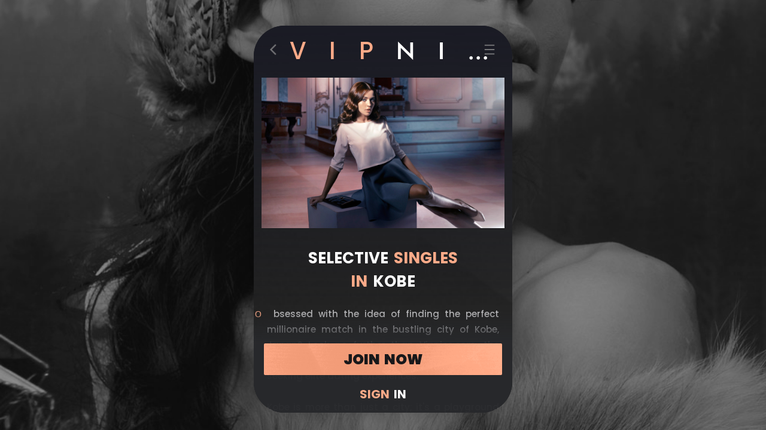

--- FILE ---
content_type: text/html; charset=UTF-8
request_url: https://vipnice.com/selective-dating/en/japan/hyogo/kobe
body_size: 9330
content:
<!DOCTYPE html>
<html lang="en" dir="ltr" class="iframedesktop">
<head>
	<meta charset="utf-8" />
	<meta http-equiv="X-UA-Compatible" content="IE=edge,chrome=1" />
    <meta http-equiv="Content-type" content="text/html; charset=UTF-8" />
	<meta name="author" content="Vipnice" />
	<meta name="copyright" content="Vipnice" />
	<meta name="robots" content="index,follow" />
	<meta name="language" content="en" />
	<meta name="viewport" content="width=device-width, height=0, initial-scale=1.0, minimum-scale=1.0, shrink-to-fit=no, viewport-fit=cover, interactive-widget=overlays-content" />
	<meta name="HandheldFriendly" content="true" />
	<meta name="orientation" content="portrait" />
	<meta name="screen-orientation" content="portrait" />
	<meta name="mobile-web-app-capable" content="yes" />
	<meta name="full-screen" content="yes" />
	<meta name="apple-mobile-web-app-capable" content="yes" /
	<meta name="apple-touch-fullscreen" content="yes" />
	<meta name="apple-mobile-web-app-title" content="Vipnice" />
	<meta name="apple-mobile-web-app-status-bar-style" content="black-translucent" />
	<meta name="format-detection" content="telephone=yes,email=yes,url=no" />
	<meta name="description" content="Obsessed with the idea of finding the perfect millionaire match in the bustling city of Kobe, Japan? Look no further than Vipnice.com, the ultimate destination for high-end professionals seeking elite dating experiences.  Kobe is more than just a city; it's a playground for the wealthy and selective..." />
		
	<meta property="og:image" content="https://vipnice.com/cdn/home/21.jpg?quality=30" />
	<meta property="og:description" content="Obsessed with the idea of finding the perfect millionaire match in the bustling city of Kobe, Japan? Look no further than Vipnice.com, the ultimate destination for high-end professionals seeking elite dating experiences.  Kobe is more than just a city; it's a playground for the wealthy and selective..." />
	<meta property="og:title" content="Selective Singles in Kobe (Japan)" />
	<meta property="og:url" content="https://vipnice.com/selective-dating/en/japan/hyogo/kobe" />
	<meta name="theme-color" media="(prefers-color-scheme: dark)" content="#28292c" />
	<meta name="msapplication-TileColor" content="#28292c" />
	<meta name="msapplication-TileImage" content="/ms-icon-144x144.png" />
	<meta name="baiduspider" content="noarchive" />
	<meta name="browsermode" content="application" />
	
	<link rel="manifest" href="/manifest.json">

	<meta http-equiv="x-dns-prefetch-control" content="on" />
	<link rel="dns-prefetch" href="//vipnice.com">
	<link rel="dns-prefetch" href="//fonts.googleapis.com">
	<link rel="preconnect" href="https://vipnice.com">
	
<link rel="canonical" href="https://vipnice.com/selective-dating/en/japan/hyogo/kobe" />
<link rel="alternate" href="https://vipnice.com/selective-dating/en/japan/hyogo/kobe" hreflang="x-default" /><link rel="alternate" href="https://vipnice.com/selective-dating/en/japan/hyogo/kobe" hreflang="en" /><link rel="alternate" href="https://vipnice.com/selective-dating/es/japan/hyogo/kobe" hreflang="es" />
	
	<link rel="apple-touch-icon" sizes="57x57" href="/apple-icon-57x57.png">
	<link rel="apple-touch-icon" sizes="60x60" href="/apple-icon-60x60.png">
	<link rel="apple-touch-icon" sizes="72x72" href="/apple-icon-72x72.png">
	<link rel="apple-touch-icon" sizes="76x76" href="/apple-icon-76x76.png">
	<link rel="apple-touch-icon" sizes="114x114" href="/apple-icon-114x114.png">
	<link rel="apple-touch-icon" sizes="120x120" href="/apple-icon-120x120.png">
	<link rel="apple-touch-icon" sizes="144x144" href="/apple-icon-144x144.png">
	<link rel="apple-touch-icon" sizes="152x152" href="/apple-icon-152x152.png">
	<link rel="apple-touch-icon" sizes="180x180" href="/apple-icon-180x180.png">
	<link rel="icon" type="image/png" sizes="192x192"  href="/android-icon-192x192.png">
	<link rel="icon" type="image/png" sizes="32x32" href="/favicon-32x32.png">
	<link rel="icon" type="image/png" sizes="96x96" href="/favicon-96x96.png">
	<link rel="icon" type="image/png" sizes="16x16" href="/favicon-16x16.png">
<link rel="preload" as="image" href="https://vipnice.com/cdn/home/21.jpg?quality=30">
	<link rel="apple-touch-startup-image" href="https://vipnice.com/statica/avatar.png">
	
	<style type="text/css">@font-face {font-family:Poppins;font-style:normal;font-weight:200;src:url(/cf-fonts/s/poppins/5.0.11/latin/200/normal.woff2);unicode-range:U+0000-00FF,U+0131,U+0152-0153,U+02BB-02BC,U+02C6,U+02DA,U+02DC,U+0304,U+0308,U+0329,U+2000-206F,U+2074,U+20AC,U+2122,U+2191,U+2193,U+2212,U+2215,U+FEFF,U+FFFD;font-display:swap;}@font-face {font-family:Poppins;font-style:normal;font-weight:200;src:url(/cf-fonts/s/poppins/5.0.11/devanagari/200/normal.woff2);unicode-range:U+0900-097F,U+1CD0-1CF9,U+200C-200D,U+20A8,U+20B9,U+25CC,U+A830-A839,U+A8E0-A8FF;font-display:swap;}@font-face {font-family:Poppins;font-style:normal;font-weight:200;src:url(/cf-fonts/s/poppins/5.0.11/latin-ext/200/normal.woff2);unicode-range:U+0100-02AF,U+0304,U+0308,U+0329,U+1E00-1E9F,U+1EF2-1EFF,U+2020,U+20A0-20AB,U+20AD-20CF,U+2113,U+2C60-2C7F,U+A720-A7FF;font-display:swap;}@font-face {font-family:Poppins;font-style:normal;font-weight:300;src:url(/cf-fonts/s/poppins/5.0.11/latin/300/normal.woff2);unicode-range:U+0000-00FF,U+0131,U+0152-0153,U+02BB-02BC,U+02C6,U+02DA,U+02DC,U+0304,U+0308,U+0329,U+2000-206F,U+2074,U+20AC,U+2122,U+2191,U+2193,U+2212,U+2215,U+FEFF,U+FFFD;font-display:swap;}@font-face {font-family:Poppins;font-style:normal;font-weight:300;src:url(/cf-fonts/s/poppins/5.0.11/latin-ext/300/normal.woff2);unicode-range:U+0100-02AF,U+0304,U+0308,U+0329,U+1E00-1E9F,U+1EF2-1EFF,U+2020,U+20A0-20AB,U+20AD-20CF,U+2113,U+2C60-2C7F,U+A720-A7FF;font-display:swap;}@font-face {font-family:Poppins;font-style:normal;font-weight:300;src:url(/cf-fonts/s/poppins/5.0.11/devanagari/300/normal.woff2);unicode-range:U+0900-097F,U+1CD0-1CF9,U+200C-200D,U+20A8,U+20B9,U+25CC,U+A830-A839,U+A8E0-A8FF;font-display:swap;}@font-face {font-family:Poppins;font-style:normal;font-weight:400;src:url(/cf-fonts/s/poppins/5.0.11/latin/400/normal.woff2);unicode-range:U+0000-00FF,U+0131,U+0152-0153,U+02BB-02BC,U+02C6,U+02DA,U+02DC,U+0304,U+0308,U+0329,U+2000-206F,U+2074,U+20AC,U+2122,U+2191,U+2193,U+2212,U+2215,U+FEFF,U+FFFD;font-display:swap;}@font-face {font-family:Poppins;font-style:normal;font-weight:400;src:url(/cf-fonts/s/poppins/5.0.11/latin-ext/400/normal.woff2);unicode-range:U+0100-02AF,U+0304,U+0308,U+0329,U+1E00-1E9F,U+1EF2-1EFF,U+2020,U+20A0-20AB,U+20AD-20CF,U+2113,U+2C60-2C7F,U+A720-A7FF;font-display:swap;}@font-face {font-family:Poppins;font-style:normal;font-weight:400;src:url(/cf-fonts/s/poppins/5.0.11/devanagari/400/normal.woff2);unicode-range:U+0900-097F,U+1CD0-1CF9,U+200C-200D,U+20A8,U+20B9,U+25CC,U+A830-A839,U+A8E0-A8FF;font-display:swap;}@font-face {font-family:Poppins;font-style:normal;font-weight:500;src:url(/cf-fonts/s/poppins/5.0.11/devanagari/500/normal.woff2);unicode-range:U+0900-097F,U+1CD0-1CF9,U+200C-200D,U+20A8,U+20B9,U+25CC,U+A830-A839,U+A8E0-A8FF;font-display:swap;}@font-face {font-family:Poppins;font-style:normal;font-weight:500;src:url(/cf-fonts/s/poppins/5.0.11/latin/500/normal.woff2);unicode-range:U+0000-00FF,U+0131,U+0152-0153,U+02BB-02BC,U+02C6,U+02DA,U+02DC,U+0304,U+0308,U+0329,U+2000-206F,U+2074,U+20AC,U+2122,U+2191,U+2193,U+2212,U+2215,U+FEFF,U+FFFD;font-display:swap;}@font-face {font-family:Poppins;font-style:normal;font-weight:500;src:url(/cf-fonts/s/poppins/5.0.11/latin-ext/500/normal.woff2);unicode-range:U+0100-02AF,U+0304,U+0308,U+0329,U+1E00-1E9F,U+1EF2-1EFF,U+2020,U+20A0-20AB,U+20AD-20CF,U+2113,U+2C60-2C7F,U+A720-A7FF;font-display:swap;}@font-face {font-family:Poppins;font-style:normal;font-weight:600;src:url(/cf-fonts/s/poppins/5.0.11/latin-ext/600/normal.woff2);unicode-range:U+0100-02AF,U+0304,U+0308,U+0329,U+1E00-1E9F,U+1EF2-1EFF,U+2020,U+20A0-20AB,U+20AD-20CF,U+2113,U+2C60-2C7F,U+A720-A7FF;font-display:swap;}@font-face {font-family:Poppins;font-style:normal;font-weight:600;src:url(/cf-fonts/s/poppins/5.0.11/latin/600/normal.woff2);unicode-range:U+0000-00FF,U+0131,U+0152-0153,U+02BB-02BC,U+02C6,U+02DA,U+02DC,U+0304,U+0308,U+0329,U+2000-206F,U+2074,U+20AC,U+2122,U+2191,U+2193,U+2212,U+2215,U+FEFF,U+FFFD;font-display:swap;}@font-face {font-family:Poppins;font-style:normal;font-weight:600;src:url(/cf-fonts/s/poppins/5.0.11/devanagari/600/normal.woff2);unicode-range:U+0900-097F,U+1CD0-1CF9,U+200C-200D,U+20A8,U+20B9,U+25CC,U+A830-A839,U+A8E0-A8FF;font-display:swap;}@font-face {font-family:Poppins;font-style:normal;font-weight:700;src:url(/cf-fonts/s/poppins/5.0.11/latin-ext/700/normal.woff2);unicode-range:U+0100-02AF,U+0304,U+0308,U+0329,U+1E00-1E9F,U+1EF2-1EFF,U+2020,U+20A0-20AB,U+20AD-20CF,U+2113,U+2C60-2C7F,U+A720-A7FF;font-display:swap;}@font-face {font-family:Poppins;font-style:normal;font-weight:700;src:url(/cf-fonts/s/poppins/5.0.11/devanagari/700/normal.woff2);unicode-range:U+0900-097F,U+1CD0-1CF9,U+200C-200D,U+20A8,U+20B9,U+25CC,U+A830-A839,U+A8E0-A8FF;font-display:swap;}@font-face {font-family:Poppins;font-style:normal;font-weight:700;src:url(/cf-fonts/s/poppins/5.0.11/latin/700/normal.woff2);unicode-range:U+0000-00FF,U+0131,U+0152-0153,U+02BB-02BC,U+02C6,U+02DA,U+02DC,U+0304,U+0308,U+0329,U+2000-206F,U+2074,U+20AC,U+2122,U+2191,U+2193,U+2212,U+2215,U+FEFF,U+FFFD;font-display:swap;}@font-face {font-family:Poppins;font-style:normal;font-weight:800;src:url(/cf-fonts/s/poppins/5.0.11/devanagari/800/normal.woff2);unicode-range:U+0900-097F,U+1CD0-1CF9,U+200C-200D,U+20A8,U+20B9,U+25CC,U+A830-A839,U+A8E0-A8FF;font-display:swap;}@font-face {font-family:Poppins;font-style:normal;font-weight:800;src:url(/cf-fonts/s/poppins/5.0.11/latin/800/normal.woff2);unicode-range:U+0000-00FF,U+0131,U+0152-0153,U+02BB-02BC,U+02C6,U+02DA,U+02DC,U+0304,U+0308,U+0329,U+2000-206F,U+2074,U+20AC,U+2122,U+2191,U+2193,U+2212,U+2215,U+FEFF,U+FFFD;font-display:swap;}@font-face {font-family:Poppins;font-style:normal;font-weight:800;src:url(/cf-fonts/s/poppins/5.0.11/latin-ext/800/normal.woff2);unicode-range:U+0100-02AF,U+0304,U+0308,U+0329,U+1E00-1E9F,U+1EF2-1EFF,U+2020,U+20A0-20AB,U+20AD-20CF,U+2113,U+2C60-2C7F,U+A720-A7FF;font-display:swap;}@font-face {font-family:Poppins;font-style:normal;font-weight:900;src:url(/cf-fonts/s/poppins/5.0.11/devanagari/900/normal.woff2);unicode-range:U+0900-097F,U+1CD0-1CF9,U+200C-200D,U+20A8,U+20B9,U+25CC,U+A830-A839,U+A8E0-A8FF;font-display:swap;}@font-face {font-family:Poppins;font-style:normal;font-weight:900;src:url(/cf-fonts/s/poppins/5.0.11/latin/900/normal.woff2);unicode-range:U+0000-00FF,U+0131,U+0152-0153,U+02BB-02BC,U+02C6,U+02DA,U+02DC,U+0304,U+0308,U+0329,U+2000-206F,U+2074,U+20AC,U+2122,U+2191,U+2193,U+2212,U+2215,U+FEFF,U+FFFD;font-display:swap;}@font-face {font-family:Poppins;font-style:normal;font-weight:900;src:url(/cf-fonts/s/poppins/5.0.11/latin-ext/900/normal.woff2);unicode-range:U+0100-02AF,U+0304,U+0308,U+0329,U+1E00-1E9F,U+1EF2-1EFF,U+2020,U+20A0-20AB,U+20AD-20CF,U+2113,U+2C60-2C7F,U+A720-A7FF;font-display:swap;}@font-face {font-family:Jost;font-style:normal;font-weight:500;src:url(/cf-fonts/v/jost/5.0.16/latin-ext/wght/normal.woff2);unicode-range:U+0100-02AF,U+0304,U+0308,U+0329,U+1E00-1E9F,U+1EF2-1EFF,U+2020,U+20A0-20AB,U+20AD-20CF,U+2113,U+2C60-2C7F,U+A720-A7FF;font-display:swap;}@font-face {font-family:Jost;font-style:normal;font-weight:500;src:url(/cf-fonts/v/jost/5.0.16/latin/wght/normal.woff2);unicode-range:U+0000-00FF,U+0131,U+0152-0153,U+02BB-02BC,U+02C6,U+02DA,U+02DC,U+0304,U+0308,U+0329,U+2000-206F,U+2074,U+20AC,U+2122,U+2191,U+2193,U+2212,U+2215,U+FEFF,U+FFFD;font-display:swap;}@font-face {font-family:Jost;font-style:normal;font-weight:500;src:url(/cf-fonts/v/jost/5.0.16/cyrillic/wght/normal.woff2);unicode-range:U+0301,U+0400-045F,U+0490-0491,U+04B0-04B1,U+2116;font-display:swap;}</style>

	<link type="text/css" rel="stylesheet" href="/css_20240119.css"></link><script src="/cdn-cgi/scripts/7d0fa10a/cloudflare-static/rocket-loader.min.js" data-cf-settings="c8e42a9bc25b5b76ade9bdb0-|49"></script><link rel="preload" href="/icons_20240119.css" as="style" onload="this.onload=null;this.rel='stylesheet'"><noscript><link rel="stylesheet" href="/icons_20240119.css"></noscript>

	<script type="c8e42a9bc25b5b76ade9bdb0-text/javascript">
		"use strict";
		let Vloaded={
			js:0,
			css:0,
			dic:0,
			icons:0,
			fonts:0
		};
		history.scrollRestoration="manual";
		window.__cfRLUnblockHandlers=true;

	
		function Vbgvideo(n){
			if(document.getElementById("bgvideoimg"+n)){
				setTimeout((n)=>{
					document.getElementById("bgvideoimg"+n).classList.remove("op0");
					document.getElementById("bgvideoimg"+n).classList.add("op1");
				},100,n);
				if(Vbgvideos.length>1){
					setTimeout((n)=>{
						let nxt=n+1;
						if(nxt>=Vbgvideos.length){
							nxt=0;
						}
						if(document.getElementById("bgvideoimg"+(n-1))){						
							document.getElementById("bgvideoimg"+(n-1)).remove();		
						}else if(document.getElementById("bgvideoimg"+(Vbgvideos.length-1))){							
							document.getElementById("bgvideoimg"+(Vbgvideos.length-1)).remove();
						}
						const img=document.createElement("img");
						img.id="bgvideoimg"+nxt;
						img.alt="Selective Dating";
						img.src="https://vipnice.com/cdn/home/"+Vbgvideos[nxt]+".jpg?quality=40";
						img.onload=function(){Vbgvideo(nxt);};
						img.oncomplete=function(){Vbgvideo(nxt);};
						img.className="complete op0";
						document.getElementById("bgvideo").appendChild(img);
					},5000,n);
				}
			}
		}
		let Vbgvideos=["n2", "y276", "y274", "y271", "y275", "y273", "y272"];

	</script>
<style>
:root {
	--bg: #f2f2f4;
	--bk: #000000;
	--c1: #888889;
	
	--carbon: #686868;
	--cl1: #323232;
	--cl2: #181818;
	--clbl: #005aff;
	--bl1: #93adf9;
	--bl2: #9db4f9;
	--bl3: #7aadf9;
	--bl4: #5e87ff;
	--gold: #e6c2b5;
	--lgh: #e0e0e0;
	--wh: #ffffff;
	--bl1: #80a0fb;
	--bl2: #8daaff;
	--bl4: #5480ff;
	--bl5: #98b2fe;
	--bg1:#cda777;	
	
	
	--bg1: #fbaa88;
	--bg1f0: #fbaa88f0;
	--bg1transparent: #fbaa8800;
	
	--c1: #fbaa88;
	--c2: #e0e0e2;
	--c4: #f0f0f2;
}

.fcover {
	height:100% !important;
}
.modepublix .searchtitle.vipinfobox u {
	color: #ffffff !important;
}
.vipinfobox {
	z-index:1;
}
.z1000000 {
	z-index:1000000;
}
.bggrayblur {
	X-webkit-backdrop-filter:blur(5px);
	Xbackdrop-filter:blur(5px);
	background:#2b3f51c2;
}



.pgulli.welcome, .pgbg.pgbgmaskhome, .modepublix .pgbg.login h6 {
	opacity:1 !important;
	transition:opacity .5s;
}
.modepublix .pgulli.welcome, .modepublix .pgbg.pgbgmaskhome, .pgbg.login h6 {
	opacity:0 !important;
	transition:opacity .5s;
}
.modepublix .pgbg.login {
	pointer-events:auto;
	z-index:100000;
}
.modepublix .viptt u, .modepublix .titles li.viptt::first-letter {
	font-weight:inherit !important;
	color:inherit !important;
	font-family: inherit !important;
}
.modepublix .vippay.login.home, .modepublix .vipinfo {
	display:none;
}
.titles.complete {
	background: linear-gradient(0deg, transparent, #191a25de);
    background-position-y: 0;
    background-repeat: no-repeat;
    padding-bottom: 30vw;
}
.titles.complete li {
	transition:all .3s;
}
.bgblue {
    background: #222939f0;
}
.h6ad1 {
	width: 100%;
    left: 0;
    bottom: 0;
    padding: 25vw 3vw 20vw;
    padding: 25lvmin 3lvmin 20lvmin;
    color: #ffffff;
    text-transform: uppercase;
    font-weight: 700;
    font-size: 145%;
    word-spacing: 0.5vw;
    word-spacing: 0.5lvmin;
    letter-spacing: .25vw;
    letter-spacing: .25lvmin;
    text-indent: .25vw;
    text-indent: .25lvmin;
    line-height: 1.5;
    padding-bottom:25vw;
    background: linear-gradient(180deg, #cf846700, #1b232bc4, #1c2129e8);
    opacity: 0;
    transition: opacity .4s;
    text-shadow: 0 0 1vw #ffffff36;
}
.h6ad1 u {
	display: inline-block;
    color: inherit;
    font-weight: inherit;
    font-size: inherit;
    letter-spacing: .25vw !important;
    letter-spacing: .25lvmin !important;
    padding: 0 9vw;
}
.h6ad2 {
	position:fixed;
	bottom:3vh;
	bottom:3svmax;
	background:#ffffff;
    color:#323747;
	text-transform:uppercase;
	font-weight:800;
	padding:3vw 6vw;
	padding:3lvmin 9lvmin;
	font-size:100%;
	border-radius: 3px;
	left:50%;
	transform:translateX(-50%);
	display:inline-block;
	white-space:nowrap;
	cursor:pointer;
	opacity:0;
	transition:opacity .4s;
}
.modepublix .h6ad1, .modepublix .h6ad2 {
	opacity:1;
}
.noli {
	position: inherit !important;
    top: inherit !important;
    left: inherit !important;
    height: inherit !important;
    background: inherit !important;
    transition: inherit !important;
    width: inherit !important;
    min-width: inherit !important;
    max-width: inherit !important;
    opacity: inherit !important;
    overflow-x: inherit !important;
    overflow-y: inherit !important;
    overscroll-behavior: inherit !important;
}
.iframedesktop {
    width: 100% !important;
    height: 100% !important;
    max-width: 100% !important;
    max-height: 100% !important;	
}
.iframedesktop body {
    width: 100% !important;
    height: 100% !important;
    min-width: 100% !important;
    min-height: 100% !important;	
    max-width: 100% !important;
    max-height: 100% !important;
}
.iframedesktop body .iframebg {
	position: fixed;
    top: 0;
    left: 0;
    right: 0;
    bottom: 0;
    width: 100%;
    height: 100%;
    object-fit: cover;
    object-position: center center;
	
	mix-blend-mode: multiply;
    opacity: .6;
    filter: grayscale(1);
}
body {
	overscroll-behavior: none;
	backface-visibility: hidden;
    -webkit-touch-callout: none;
    -webkit-backface-visibility: hidden;
	background:#00000028;
	overflow-x:hidden;
	
		width: 100svmin;
		margin:0;
		padding:0;
	}
	
	html, body {
		overscroll-behavior: none;
	}

	#bgvideo {
		width: 100svmin;
		min-width: 100svmin;
		object-position: center center;
		transform: scale3d(1, 1, 1);
		animation-timing-function: ease-out;
		transition:opacity .75s, transform 30s ease 0s, transform-origin 8s ease 0s;
	}
	#bgvideo img {
		transition:opacity .75s !important;
	}


html, body {
	display: block;
	text-align:center;
	line-height:1;
	color-scheme:dark;
	top:0;
	left:0;
	right:0;
	bottom:0;
}


	
.mpt {
	width: 100svmin;
    max-width: 100svmin;		
}
.titles.complete {
	width: 100svmin;
}
.titles.complete li {
	width: 100svmin;
	left: 0;
	color: #ffffff;
    font-weight: 700;
    font-size:180% !important;
    padding:5vw 12vw 0;
    padding:5svmin 12lvmin 0;
    letter-spacing:3vw !important;
    letter-spacing:3lvmin !important;
    text-indent:3vw !important;
    text-indent:3lvmin !important;
	font-family: "Jost", Arial, Helvetica, sans-serif;
    font-weight:500;
}
.vippay label, .home .filters input {
	background: none;
}
.vippay.login.home {
    z-index: 1000;
    bottom: 0;
}




* {
	margin:0;
	padding:0;
	border:0;
	color:#c0c0c0;	  
    font-family:Poppins,Arial,Helvetica,sans-serif;
	font-size:5vw;
	font-size:5lvmin;
	box-sizing: border-box;
	-webkit-font-smoothing: antialiased;
	-moz-osx-font-smoothing: grayscale;
	font-smoothing: antialiased;
	text-rendering: optimizeLegibility;
	user-select: none;
	-moz-user-select: none;
	-khtml-user-select: none;
	-webkit-user-select: none;
	-o-user-select: none;
	-webkit-tap-highlight-color: rgba(0, 0, 0, 0) !important;
}
:focus {
	outline:none !important;
}
a {
	text-decoration: none;
}
input, textarea {
	user-select: auto;
	-moz-user-select: auto;
	-khtml-user-select: auto;
	-webkit-user-select: auto;
	-o-user-select: auto;
}
button {
	cursor:pointer;
}
input, button, select {
	-webkit-appearance: none;
	-moz-appearance: none;
	appearance: none;
	touch-action: manipulation;
}
input, textarea, button, select, button:focus {
	resize: none;
	outline: none;
	border: none;
	box-shadow: none;
}
form {
	display:inline-block;
}
ul {
	list-style-type:none;
	margin:0;
	padding:0;
}
li {
	display:inline-block;
}
u, i, s {
	text-decoration:none;
	font-style:normal;
}
.hauto {
	height:auto !important;
}
.notrn {
	transition:none;
}
.optrn {
	transition:opacity .5s;
}
.optrn1 {
	transition:opacity 1s;
}
.op0 {
	opacity:0 !important;
}
.op25 {
	opacity:.25 !important;
}
.op1 {
	opacity:1 !important;
}
.pen {
	pointer-events:none !important;
}
.pab {
	position:absolute !important;
}
.pfx {
	position:fixed !important;
}
.prl {
	position:relative !important;
}
.b0 {
	border:0 !important;
}
.t0 {
	top:0;
}
.dno {
	display:none !important;
}
iframe, .iframediv {
    width:60vh;
    height:90vh;
    border: 0;
    padding: 0;
    margin: 0;
    visibility: visible;
    position: absolute;
    left: 50vw;
    transform: translateX(-50%);
    overflow: hidden;
    margin-top: 6vh;
	border-radius: 4vw;
	box-shadow:0 0 5vw -1vw #00000080;
}
.iframedivbox {
	position: relative;
	width:100%;
	height:100%;
	overflow-x: hidden;
	overflow-y: auto;
}
#preloader {
	position:fixed;
	width:100vw;
	height:100vh;
	width:100svmin;
	height:100svmax;
	top:0;
	left:0;
	right:0;
	bottom:0;
	background:#28292c;
	z-index:10000000;
}
#preloader div, li.loading div, .logo {
	position: absolute;
    display: inline-block;
    width: 30vw;
    width: 30lvmin;
    height: 30vw;
    height: 30lvmin;
	top:50%;
    margin-top:-25vw;
    margin-top:-25lvmin;
    left: 50%;
	margin-left: -15lvmin;
    border: 8vw solid;
    border: 8lvmin solid;
    border-color: transparent #f0f0f0 #fbb89b transparent;
    box-sizing: border-box;
    transform:translate3d(0,0,0) rotate(45deg);
	animation:none;
	will-change:border,color;
}
#preloader div, .loading li.loading div, .logo {
	animation: wlogo 6s linear infinite;
}
html, #preloader, .absbg, .pg {
	background:#28292c url("https://vipnice.com/cdn/home/bgabs1.png?quality=99") repeat-y top center !important;
    background-size: 100% auto !important;
}
li.loading {
	position:fixed;
	width:100vw;
	width:100lvmin;
	height:100%;
	left: 0;
	top: 0;
	-webkit-backdrop-filter: grayscale(1);
	backdrop-filter: grayscale(1);
	opacity:0;
	pointer-events:none;
	transition:opacity .4s;
	transition-delay:1s;
}
li.loading div {
	transform:rotate(45deg) scale(0.75);
}
li.loading u {
    position: absolute;
    top: 58vh;
    top: 58lvmax;
    width: 100%;
    left: 0;
    text-transform: uppercase;
    letter-spacing:2vw;
    letter-spacing:2lvmin;
    text-indent:2vw;
    text-indent:2lvmin;
    font-size: 85%;
    font-weight: 700;
	animation:none;
}
.loading li.loading u {
	animation: wloading 4s linear infinite;
}	
.loading li.loading {
	opacity:1;
	pointer-events:auto;
}
@keyframes wlogo {
    0% {
        border-color: transparent #f0f0f0 #fbb89b transparent;
    }
    25% {
        border-color: transparent #fbb89b #f0f0f0 transparent;
    }
    50% {
        border-color: transparent #fbb89b #f0f0f0 transparent;
    }
    75% {
        border-color: transparent #f0f0f0 #fbb89b transparent;
    }
    100% {
        border-color: transparent #f0f0f0 #fbb89b transparent;
    }
}
@keyframes wloading {
    0% {
        color:#f0f0f0;
    }
    25% {
        color:#e1c2ac;
    }
    50% {
        color:#e1c2ac;
    }
    75% {
        color:#f0f0f0;
    }
    100% {
        color:#f0f0f0;
    }
}

.killing, .killed {
	pointer-events:none;
	opacity:0;
	transition:opacity .5s;
}
.killing div, .killed div {
	animation: none !important;
}
.killed {
	display:none !important;
	position:fixed !important;
	top:100000px !important;
}


* {
	font-size:20px;
}
</style><title>Selective Singles in Kobe (Japan)</title>
	
<script type="c8e42a9bc25b5b76ade9bdb0-text/javascript">
	window.dataLayer = window.dataLayer || [];
	function gtag(){dataLayer.push(arguments);}
	gtag('consent', 'default', {
		'ad_storage': 'denied',
		'ad_user_data': 'denied',
		'ad_personalization': 'denied',
		'analytics_storage': 'denied'
	});
</script>

<!-- Google tag (gtag.js) -->
<script async src="https://www.googletagmanager.com/gtag/js?id=AW-825532874" type="c8e42a9bc25b5b76ade9bdb0-text/javascript"></script>
<script type="c8e42a9bc25b5b76ade9bdb0-text/javascript">
  window.dataLayer = window.dataLayer || [];
  function gtag(){dataLayer.push(arguments);}
  gtag("js", new Date());

  gtag("config", "AW-825532874");
</script>
	
<!-- Facebook Pixel Code -->
<script type="c8e42a9bc25b5b76ade9bdb0-text/javascript">
!function(f,b,e,v,n,t,s)
{if(f.fbq)return;n=f.fbq=function(){n.callMethod?
n.callMethod.apply(n,arguments):n.queue.push(arguments)};
if(!f._fbq)f._fbq=n;n.push=n;n.loaded=!0;n.version='2.0';
n.queue=[];t=b.createElement(e);t.async=!0;
t.src=v;s=b.getElementsByTagName(e)[0];
s.parentNode.insertBefore(t,s)}(window,document,'script',
'https://connect.facebook.net/en_US/fbevents.js');
 fbq('init', '545819315758194'); 
fbq('track', 'PageView');
</script>
<noscript>
 <img height="1" width="1" 
src="https://www.facebook.com/tr?id=545819315758194&ev=PageView
&noscript=1"/>
</noscript>
<!-- End Facebook Pixel Code -->
</head><body><script src="/cdn-cgi/scripts/7d0fa10a/cloudflare-static/rocket-loader.min.js" data-cf-settings="c8e42a9bc25b5b76ade9bdb0-|49"></script><img class="iframebg optrn op0" alt="Vipnice" onload="this.classList.remove('op0')" oncomplete="if (!window.__cfRLUnblockHandlers) return false; this.classList.remove('op0')" src="https://vipnice.com/cdn/home/n2.jpg?quality=50" data-cf-modified-c8e42a9bc25b5b76ade9bdb0-=""><div class="iframediv"><div id="iframedivbox" class="iframedivbox"><ul class="pgbg login pfx"><li><script src="/cdn-cgi/scripts/7d0fa10a/cloudflare-static/rocket-loader.min.js" data-cf-settings="c8e42a9bc25b5b76ade9bdb0-|49"></script><img alt="background" src="https://vipnice.com/statica/bgabs1.png" onload="this.className='complete op1 optrn'" oncomplete="if (!window.__cfRLUnblockHandlers) return false; this.className='complete op1'" class="complete op0" data-cf-modified-c8e42a9bc25b5b76ade9bdb0-=""></li></ul><ul class="titles complete pab t0"><li class="viptt iactive txcn notrn prl"><u>VIP</u>NICE</li></ul><div class="h30vw"></div><div class="prl"><img class="localpromo" alt="Selective Singles in Kobe" src="https://vipnice.com/cdn/home/21.jpg?quality=30"><br><h1 class="searchtitle ttup fs130 fw700">Selective <u>Singles<br>in</u> Kobe</h1><article class="pb0"><div class="vipcity justify fs75 prl c3">
	<header class="dropcap">Obsessed with the idea of finding the perfect millionaire match in the bustling city of Kobe, Japan? Look no further than Vipnice.com, the ultimate destination for high-end professionals seeking elite dating experiences.<br><br>Kobe is more than just a city; it's a playground for the wealthy and selective. From the luxurious streets of the Kitano district to the scenic view of Mount Rokko, this city provides the perfect backdrop for successful dating and upscale encounters.<br><br>When it comes to planning a date with your elite match in Kobe, the possibilities are endless. Start your evening with fine dining at the famous Nadaman restaurant, known for its elegant atmosphere and exquisite cuisine. After dinner, head to Club Ammona, a deluxe nightclub where you can dance the night away in style.<br><br>For those looking to add a touch of sensuality to their elite match experience, consider booking a private party at one of Kobe's exclusive venues. Treat your date to a night of luxury and hedonism, surrounded by the city's most affluent individuals.<br><br>If you're in the mood for a more laid-back date, take a romantic stroll along the Kobe Harborland or visit the historic Ikuta Shrine. These intimate settings are perfect for building a connection with your selective dating partner while enjoying the beauty of the city.<br><br>No matter where you choose to go in Kobe, Vipnice.com is here to help you make the most of your luxury dating experience. So why wait? Sign up today and start exploring the city with your elite match by your side. Let the good life begin!</header><br><br></div><br><br><div class="prmsgd"><a aria-label="signup" href="/signup"><script src="/cdn-cgi/scripts/7d0fa10a/cloudflare-static/rocket-loader.min.js" data-cf-settings="c8e42a9bc25b5b76ade9bdb0-|49"></script><img alt="Wealthy woman Japan" src="https://vipnice.com/cdn/blog/blog5.jpg" onload="this.className='op1 optrn'" oncomplete="if (!window.__cfRLUnblockHandlers) return false; this.className='op1 optrn'" class="op0" data-cf-modified-c8e42a9bc25b5b76ade9bdb0-=""><script src="/cdn-cgi/scripts/7d0fa10a/cloudflare-static/rocket-loader.min.js" data-cf-settings="c8e42a9bc25b5b76ade9bdb0-|49"></script><img alt="Wealthy woman Japan" src="https://vipnice.com/cdn/blog/blog4.jpg" onload="this.className='op1 optrn'" oncomplete="if (!window.__cfRLUnblockHandlers) return false; this.className='op1 optrn'" class="op0" data-cf-modified-c8e42a9bc25b5b76ade9bdb0-=""><script src="/cdn-cgi/scripts/7d0fa10a/cloudflare-static/rocket-loader.min.js" data-cf-settings="c8e42a9bc25b5b76ade9bdb0-|49"></script><img alt="Wealthy woman Japan" src="https://vipnice.com/cdn/blog/blog10.jpg" onload="this.className='op1 optrn'" oncomplete="if (!window.__cfRLUnblockHandlers) return false; this.className='op1 optrn'" class="op0" data-cf-modified-c8e42a9bc25b5b76ade9bdb0-=""><script src="/cdn-cgi/scripts/7d0fa10a/cloudflare-static/rocket-loader.min.js" data-cf-settings="c8e42a9bc25b5b76ade9bdb0-|49"></script><img alt="Wealthy woman Japan" src="https://vipnice.com/cdn/blog/blog2.jpg" onload="this.className='op1 optrn'" oncomplete="if (!window.__cfRLUnblockHandlers) return false; this.className='op1 optrn'" class="op0" data-cf-modified-c8e42a9bc25b5b76ade9bdb0-=""><script src="/cdn-cgi/scripts/7d0fa10a/cloudflare-static/rocket-loader.min.js" data-cf-settings="c8e42a9bc25b5b76ade9bdb0-|49"></script><img alt="Wealthy woman Japan" src="https://vipnice.com/cdn/blog/blog9.jpg" onload="this.className='op1 optrn'" oncomplete="if (!window.__cfRLUnblockHandlers) return false; this.className='op1 optrn'" class="op0" data-cf-modified-c8e42a9bc25b5b76ade9bdb0-=""><script src="/cdn-cgi/scripts/7d0fa10a/cloudflare-static/rocket-loader.min.js" data-cf-settings="c8e42a9bc25b5b76ade9bdb0-|49"></script><img alt="Wealthy woman Japan" src="https://vipnice.com/cdn/blog/blog6.jpg" onload="this.className='op1 optrn'" oncomplete="if (!window.__cfRLUnblockHandlers) return false; this.className='op1 optrn'" class="op0" data-cf-modified-c8e42a9bc25b5b76ade9bdb0-=""><script src="/cdn-cgi/scripts/7d0fa10a/cloudflare-static/rocket-loader.min.js" data-cf-settings="c8e42a9bc25b5b76ade9bdb0-|49"></script><img alt="Wealthy woman Japan" src="https://vipnice.com/cdn/blog/blog3.jpg" onload="this.className='op1 optrn'" oncomplete="if (!window.__cfRLUnblockHandlers) return false; this.className='op1 optrn'" class="op0" data-cf-modified-c8e42a9bc25b5b76ade9bdb0-=""><script src="/cdn-cgi/scripts/7d0fa10a/cloudflare-static/rocket-loader.min.js" data-cf-settings="c8e42a9bc25b5b76ade9bdb0-|49"></script><img alt="Wealthy woman Japan" src="https://vipnice.com/cdn/blog/blog8.jpg" onload="this.className='op1 optrn'" oncomplete="if (!window.__cfRLUnblockHandlers) return false; this.className='op1 optrn'" class="op0" data-cf-modified-c8e42a9bc25b5b76ade9bdb0-=""><script src="/cdn-cgi/scripts/7d0fa10a/cloudflare-static/rocket-loader.min.js" data-cf-settings="c8e42a9bc25b5b76ade9bdb0-|49"></script><img alt="Wealthy woman Japan" src="https://vipnice.com/cdn/blog/blog7.jpg" onload="this.className='op1 optrn'" oncomplete="if (!window.__cfRLUnblockHandlers) return false; this.className='op1 optrn'" class="op0" data-cf-modified-c8e42a9bc25b5b76ade9bdb0-=""><script src="/cdn-cgi/scripts/7d0fa10a/cloudflare-static/rocket-loader.min.js" data-cf-settings="c8e42a9bc25b5b76ade9bdb0-|49"></script><img alt="Wealthy woman Japan" src="https://vipnice.com/cdn/blog/blog1.jpg" onload="this.className='op1 optrn'" oncomplete="if (!window.__cfRLUnblockHandlers) return false; this.className='op1 optrn'" class="op0" data-cf-modified-c8e42a9bc25b5b76ade9bdb0-=""><span><em>View more</em></span></a></div></article><br><br><menu class="sgdt prl"><li><h2><a href="/selective-dating/en/japan/hyogo"><i class="fs85"><u>Selective Singles</u><br>in Hyogo</i></a></h2><h2><a href="/selective-dating/en/japan"><i class="fs85"><u>Selective Singles</u><br>in Japan</i></a></h2><h2><a href="/selective-dating/en"><i class="fs85">Selective <u>Dating<br>World</u>wide</i></a></h2></li></menu></div><div class="h30vw"></div><div class="h20vw"></div><ul class="icons pab"><li class="i15 t2 l1 p45 bg3 iactive"><a aria-label="back" href="/selective-dating/en/japan/hyogo"><i class="ileft"></i></a></li><li class="i15 t2 r1 p45 bg3 iactive"><a aria-label="menu" href="/menu"><i class="imenu"></i></a></li></ul><div class="join"><em></em><div><a aria-label="signup" href="/signup"><h3 style="background-position-y:25% !important;">Join Now</h3></a><a aria-label="signin" href="/signin"><h4><strong>Sign</strong> In</h4></a></div></div><script type="c8e42a9bc25b5b76ade9bdb0-text/javascript">
"use strict";

let VisFullscreen=window.matchMedia("(display-mode: standalone)").matches || window.matchMedia("(display-mode: fullscreen)").matches || navigator.standalone || false,VisSafari=false;

const blankImg="[data-uri]";

try{
	var e;
	var f=e.width;
}catch(e){
	if(e.toString().indexOf("not an object")!==-1){
		VisSafari=true;		
	}
}

if(VisFullscreen){
	document.body.classList.add("fullscreen");
}else document.body.classList.add("nofullscreen");

if(VisSafari){
	document.body.classList.add("safari");
}else document.body.classList.add("nosafari");

if(!(window===window.parent)){
	document.body.classList.add("desktop");
}else document.body.classList.add("nodesktop");

function $(el){
	return document.getElementById(el);
}
function Vpass(el){
	$(el+"_viewer").classList.remove("viewpass");
	if($(el).type=="password"){
		$(el).setAttribute("type","text");
		$(el+"_viewer").classList.add("viewpass");
	}else $(el).setAttribute("type","password");
}
function Vsubmit(el,t){
	$(el).disabled;
	$(el).classList.add("submitsend");
	$(el).value=t;
	if($("error")){
		$("error").classList.add("dno");
	}
}
function VdelErrs(){
	let p=document.querySelectorAll("p");
	p.forEach((v,k)=>{
		if(v.classList.contains("error")){
			v.parentNode.removeChild(v);
		}
	});
}
function Vlocation(n){
	
	VdelErrs();
	
	if(n===1){
		$("region").value=0;
		$("city").value=0;
	}else if(n===2){
		$("city").value=0;
	}
	
	let ax;
	let V1=parseInt($("country").value);
	let V2=parseInt($("region").value);
	let V3=parseInt($("city").value);	
	
	if(V1){
		$("country").className="selected";
	}else $("country").className="";
	
	if(V2){
		$("region").className="selected";
	}else $("region").className="";
	
	if(V3){
		$("city").className="selected";
	}else $("city").className="";

	if(n===1){

		ax=$("region").querySelectorAll("option");
		ax.forEach((v,k)=>{
			if(parseInt(v.value)!==0){
				v.parentNode.removeChild(v);
			}else{
				v.selected=true;
				v.innerText="Loading regions...";
				$("region").className="";
				$("region").style.color="#686868";
			}
		});
		
		ax=$("city").querySelectorAll("option");
		ax.forEach((v,k)=>{
			if(parseInt(v.value)!==0){
				v.parentNode.removeChild(v);
			}else{
				v.selected=true;
				v.innerText="City";
				$("city").className="";
				$("city").style.color="#686868";
				$("city").disabled=true;
			}
		});				
		
		$("region").value="0";
		$("city").value="0";
		$("region").selected=true;
		$("city").selected=true;
		
		fetch("/location?c="+V1+"&h="+$("hashloc").value).then((rs)=>{
			if(rs.ok){
				return rs.json();
			}
			throw new Error("Something went wrong");
		}).then((js) => {

			if(parseInt($("country").value)===V1){
			
				js=Object.entries(js).sort(function(a,b){
					return a[1].localeCompare(b[1]);
				});
			
				let Ssl=$("region");
				for(const k in js){				
					let Sop=document.createElement("option");
					Sop.value=js[k][0];
					Sop.innerText=js[k][1];
					Ssl.appendChild(Sop);	
				}
				$("region").className="";
				$("region").style.color="";
				Ssl=$("region").querySelectorAll("option");
				Ssl[0].selected=true;
				Ssl[0].innerText="Region";
			}

		}).catch((error) => {
			
		});		
		
	}else if(n===2){

		$("city").value=0;
		
		ax=$("city").querySelectorAll("option");
		ax.forEach((v,k)=>{
			if(parseInt(v.value)!==0){
				v.parentNode.removeChild(v);
			}else{
				v.selected=true;
				v.innerText="Loading cities...";
				$("city").className="";
				$("city").style.color="#686868";
				$("city").disabled=true;
			}
		});	
		
		fetch("/location?c="+V1+"&r="+V2+"&h="+$("hashloc").value).then((rs) => {
			if(rs.ok){
				return rs.json();
			}
			throw new Error("Something went wrong");
		}).then((js) => {
			
			if(parseInt($("country").value)===V1 && parseInt($("region").value)===V2){
			
				js=Object.entries(js).sort(function(a,b){
					return a[1].localeCompare(b[1]);
				});
			
				let Ssl=$("city");
				for(const k in js){				
					let Sop=document.createElement("option");
					Sop.value=js[k][0];
					Sop.innerText=js[k][1];
					Ssl.appendChild(Sop);	
				}
				$("city").className="";
				$("city").style.color="";
				$("city").disabled=false;
				Ssl=$("city").querySelectorAll("option");
				Ssl[0].selected=true;
				Ssl[0].innerText="City";
			}
			
		}).catch((error) => {
			
		});	

	}
	
}
function Vabout(min){
	let w=$("aboutme").value.replace(/\r/g,"").replace(/\n/g,"").replace(/\t/g,"").trim().length;
	$("aboutmecounter").textContent=w+"/"+min+" characters minimum";
	if(w<min){
		$("aboutmecounter").classList.remove("ok");
	}else $("aboutmecounter").classList.add("ok");
}


function Vdatasrc(){
	setTimeout(()=>{
		let x,img=document.querySelectorAll("img");
		img.forEach(function(el,i){
			x=el.dataset["src"];
			if(x){
				el.src=x;
				if(el.complete){
					el.classList.remove("op0");
				}else{
					el.onload=function(){
						el.classList.remove("op0");
					}
				}
				delete el.dataset["src"];
			}
		});
	},1000);
}
function Verror(){
	document.removeEventListener("DOMContentLoaded",Verror,{passive:false});
	setTimeout(()=>{
		let e=document.getElementsByClassName("error");
		if(e[0]){
			window.scroll(0,e[0].getBoundingClientRect().top-100);
		}
	},150);
	Vtrn();	
	setTimeout(()=>{
		document.getElementsByTagName("meta")["viewport"].content="width=device-width, height=0, initial-scale=1.0, minimum-scale=1.0, shrink-to-fit=no, viewport-fit=cover";
		Vdatasrc();
	},400);
}
function scrollToY(tm){
	var ct=-100;
	if(document.getElementById("iframedivbox")){
		var sp=document.getElementById("iframedivbox").scrollTop;
	}else var sp=document.body.parentNode.scrollTop;
	var ds=ct-sp;
	var st=null;
	function sc(ct){
		if(st===null)st=ct;
		var te=ct-st;
		var Vscroll=ease(te,sp,ds,tm);
		if(document.getElementById("iframedivbox")){
			document.getElementById("iframedivbox").scrollTop=Vscroll;
		}else document.body.parentNode.scrollTop=Vscroll;
		if(te<tm){
			requestAnimationFrame(sc);
		}
	}
	function ease(t,b,c,d){
		t/=d/2;
		if(t<1){
			return(c/2)*t*t+b;
		}
		t--;
		return (-c/2)*(t*(t-2)-1)+b;
	}
	requestAnimationFrame(sc);
}

function VscrollZero(){
	scrollToY(700);
	setTimeout(()=>{
		if(document.getElementById("iframedivbox")){
			document.getElementById("iframedivbox").scrollTop=0;
		}else document.body.parentNode.scrollTop=0;
	},800);
	if(document.body.classList.contains("modepublix")){
		document.body.classList.remove("modepublix");
		setTimeout(()=>{
			Vpromo();
		},100);
	}
}
function Vtrn(t=0){
	if(document.getElementById("bgvideo")){
		let c,s;
		s=document.getElementById("bgvideo").style.transform.replaceAll(" ","");
		c=s;
		if(t){
			while(s===c){
				c=trscl[Math.floor(Math.random()*trscl.length)];
			}
		}else c=trscl[0];
		document.getElementById("bgvideo").style.transform=c;
		s=document.getElementById("bgvideo").style.transformOrigin.replaceAll(" ","");
		c=s;
		if(t){
			while(s==c){
				c=trpos[Math.floor(Math.random()*trpos.length)];
			}
		}else c=trpos[1];
		document.getElementById("bgvideo").style.transformOrigin=c;
	}
	if(t){
		setTimeout(()=>{
			Vtrn(1);
		},4000+Math.floor(Math.random()*4000));
	}else{
		requestAnimationFrame(()=>{
			Vtrn(1);
		});
	}
}

function Vpromo(){
	let t=3000,v=document.getElementsByName("vippromo");
	for(var k=0;k<v.length;k++){
		if(v[k].checked){
			if(v[k+1]){
				v[k+1].checked=true;
				t=v[k+1].value;
			}else{
				v[1].checked=true;
				t=v[1].value;
			}
			break;
		}
	}
	setTimeout((t)=>{
		Vpromo();
	},t);
}

if(document.readyState!=="loading"){
    Verror();
}else document.addEventListener("DOMContentLoaded",Verror,{passive:false});


const trpos=["center 3svmax","center top","center 3svmax","center top"];
const trscl=["scale3d(1,1,1)","scale3d(1,1,1)","scale3d(1,1,1)","scale3d(1.1,1.1,1)","scale3d(1.2,1.2,1)","scale3d(1.25,1.25,1)"];

</script>
<script src="/cdn-cgi/scripts/7d0fa10a/cloudflare-static/rocket-loader.min.js" data-cf-settings="c8e42a9bc25b5b76ade9bdb0-|49" defer></script><script defer src="https://static.cloudflareinsights.com/beacon.min.js/vcd15cbe7772f49c399c6a5babf22c1241717689176015" integrity="sha512-ZpsOmlRQV6y907TI0dKBHq9Md29nnaEIPlkf84rnaERnq6zvWvPUqr2ft8M1aS28oN72PdrCzSjY4U6VaAw1EQ==" data-cf-beacon='{"version":"2024.11.0","token":"0929cda4a91841df9eab8673450013c7","r":1,"server_timing":{"name":{"cfCacheStatus":true,"cfEdge":true,"cfExtPri":true,"cfL4":true,"cfOrigin":true,"cfSpeedBrain":true},"location_startswith":null}}' crossorigin="anonymous"></script>
</body>
</html></div></div>

--- FILE ---
content_type: text/css; charset:UTF-8;charset=UTF-8
request_url: https://vipnice.com/icons_20240119.css
body_size: 15265
content:
.iview {-webkit-mask-box-image: url("[data-uri]") 0 0 0 0;}.viewpass .iview {-webkit-mask-box-image: url("[data-uri]") 0 0 0 0;}.idelete {-webkit-mask-box-image: url("[data-uri]") 0 0 0 0;}.imenuchat, .ichat {-webkit-mask-box-image: url("[data-uri]") 0 0 0 0;}.iinfo {-webkit-mask-box-image: url("[data-uri]") 0 0 0 0;}.icamera {-webkit-mask-box-image: url("[data-uri]") 0 0 0 0;}.icamerafull {-webkit-mask-box-image: url("[data-uri]") 0 0 0 0;}.icancel {-webkit-mask-box-image: url("[data-uri]") 0 0 0 0;}.ichat {-webkit-mask-box-image: url("[data-uri]") 0 0 0 0;}.imessages {-webkit-mask-box-image: url("[data-uri]") 0 0 0 0;}.ichatnew, .chat .uchat .ichat {-webkit-mask-box-image: url("[data-uri]") 0 0 0 0;}.chatnew .ichat, .newchat .uchat .ichat {-webkit-mask-box-image: url("[data-uri]") 0 0 0 0;}.ichatsend {-webkit-mask-box-image: url("[data-uri]") 0 0 0 0;}.iclose {-webkit-mask-box-image: url("[data-uri]") 0 0 0 0;}.idown {-webkit-mask-box-image: url("[data-uri]") 0 0 0 0;}.iedit {-webkit-mask-box-image: url("[data-uri]") 0 0 0 0;}.ifavorite {-webkit-mask-box-image: url("[data-uri]") 0 0 0 0;}.ifavorited, .favorite .ifavorite {-webkit-mask-box-image: url("[data-uri]") 0 0 0 0;}.ifilter {-webkit-mask-box-image: url("[data-uri]") 0 0 0 0;}.ileft {-webkit-mask-box-image: url("[data-uri]") 0 0 0 0;}.imenu {-webkit-mask-box-image: url("[data-uri]") 0 0 0 0;}.imore {-webkit-mask-box-image: url("[data-uri]") 0 0 0 0;}.ipremium {-webkit-mask-box-image: url("[data-uri]") 0 0 0 0;}.iright {-webkit-mask-box-image: url("[data-uri]") 0 0 0 0;}.isearch {-webkit-mask-box-image: url("[data-uri]") 0 0 0 0;}.isettings {-webkit-mask-box-image: url("[data-uri]") 0 0 0 0;}.isignout {-webkit-mask-box-image: url("[data-uri]") 0 0 0 0;}.itop {-webkit-mask-box-image: url("[data-uri]") 0 0 0 0;}.iunfavorited {-webkit-mask-box-image: url("[data-uri]") 0 0 0 0;}.iverified {-webkit-mask-box-image: url("[data-uri]") 0 0 0 0;}.iconsloaded {pointer-events:none;opacity:0;display:none;}